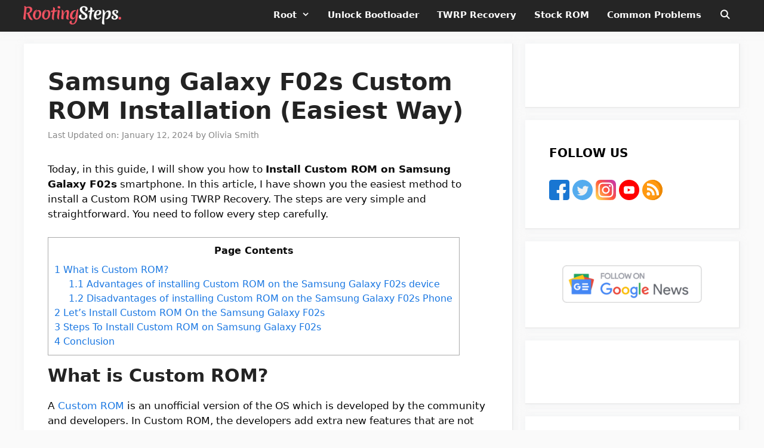

--- FILE ---
content_type: text/html; charset=UTF-8
request_url: https://www.rootingsteps.com/samsung-galaxy-f02s-custom-rom/
body_size: 21524
content:
<!DOCTYPE html><html lang="en-US"><head><meta charset="UTF-8"/>
<script>var __ezHttpConsent={setByCat:function(src,tagType,attributes,category,force,customSetScriptFn=null){var setScript=function(){if(force||window.ezTcfConsent[category]){if(typeof customSetScriptFn==='function'){customSetScriptFn();}else{var scriptElement=document.createElement(tagType);scriptElement.src=src;attributes.forEach(function(attr){for(var key in attr){if(attr.hasOwnProperty(key)){scriptElement.setAttribute(key,attr[key]);}}});var firstScript=document.getElementsByTagName(tagType)[0];firstScript.parentNode.insertBefore(scriptElement,firstScript);}}};if(force||(window.ezTcfConsent&&window.ezTcfConsent.loaded)){setScript();}else if(typeof getEzConsentData==="function"){getEzConsentData().then(function(ezTcfConsent){if(ezTcfConsent&&ezTcfConsent.loaded){setScript();}else{console.error("cannot get ez consent data");force=true;setScript();}});}else{force=true;setScript();console.error("getEzConsentData is not a function");}},};</script>
<script>var ezTcfConsent=window.ezTcfConsent?window.ezTcfConsent:{loaded:false,store_info:false,develop_and_improve_services:false,measure_ad_performance:false,measure_content_performance:false,select_basic_ads:false,create_ad_profile:false,select_personalized_ads:false,create_content_profile:false,select_personalized_content:false,understand_audiences:false,use_limited_data_to_select_content:false,};function getEzConsentData(){return new Promise(function(resolve){document.addEventListener("ezConsentEvent",function(event){var ezTcfConsent=event.detail.ezTcfConsent;resolve(ezTcfConsent);});});}</script>
<script>if(typeof _setEzCookies!=='function'){function _setEzCookies(ezConsentData){var cookies=window.ezCookieQueue;for(var i=0;i<cookies.length;i++){var cookie=cookies[i];if(ezConsentData&&ezConsentData.loaded&&ezConsentData[cookie.tcfCategory]){document.cookie=cookie.name+"="+cookie.value;}}}}
window.ezCookieQueue=window.ezCookieQueue||[];if(typeof addEzCookies!=='function'){function addEzCookies(arr){window.ezCookieQueue=[...window.ezCookieQueue,...arr];}}
addEzCookies([{name:"ezoab_149417",value:"mod1; Path=/; Domain=rootingsteps.com; Max-Age=7200",tcfCategory:"store_info",isEzoic:"true",},{name:"ezosuibasgeneris-1",value:"7dc2dc30-a642-4eb4-7c8a-439cbecc2194; Path=/; Domain=rootingsteps.com; Expires=Wed, 20 Jan 2027 19:06:09 UTC; Secure; SameSite=None",tcfCategory:"understand_audiences",isEzoic:"true",}]);if(window.ezTcfConsent&&window.ezTcfConsent.loaded){_setEzCookies(window.ezTcfConsent);}else if(typeof getEzConsentData==="function"){getEzConsentData().then(function(ezTcfConsent){if(ezTcfConsent&&ezTcfConsent.loaded){_setEzCookies(window.ezTcfConsent);}else{console.error("cannot get ez consent data");_setEzCookies(window.ezTcfConsent);}});}else{console.error("getEzConsentData is not a function");_setEzCookies(window.ezTcfConsent);}</script><script type="text/javascript" data-ezscrex='false' data-cfasync='false'>window._ezaq = Object.assign({"edge_cache_status":13,"edge_response_time":140,"url":"https://www.rootingsteps.com/samsung-galaxy-f02s-custom-rom/"}, typeof window._ezaq !== "undefined" ? window._ezaq : {});</script><script type="text/javascript" data-ezscrex='false' data-cfasync='false'>window._ezaq = Object.assign({"ab_test_id":"mod1"}, typeof window._ezaq !== "undefined" ? window._ezaq : {});window.__ez=window.__ez||{};window.__ez.tf={};</script><script type="text/javascript" data-ezscrex='false' data-cfasync='false'>window.ezDisableAds = true;</script>
<script data-ezscrex='false' data-cfasync='false' data-pagespeed-no-defer>var __ez=__ez||{};__ez.stms=Date.now();__ez.evt={};__ez.script={};__ez.ck=__ez.ck||{};__ez.template={};__ez.template.isOrig=true;__ez.queue=__ez.queue||function(){var e=0,i=0,t=[],n=!1,o=[],r=[],s=!0,a=function(e,i,n,o,r,s,a){var l=arguments.length>7&&void 0!==arguments[7]?arguments[7]:window,d=this;this.name=e,this.funcName=i,this.parameters=null===n?null:w(n)?n:[n],this.isBlock=o,this.blockedBy=r,this.deleteWhenComplete=s,this.isError=!1,this.isComplete=!1,this.isInitialized=!1,this.proceedIfError=a,this.fWindow=l,this.isTimeDelay=!1,this.process=function(){f("... func = "+e),d.isInitialized=!0,d.isComplete=!0,f("... func.apply: "+e);var i=d.funcName.split("."),n=null,o=this.fWindow||window;i.length>3||(n=3===i.length?o[i[0]][i[1]][i[2]]:2===i.length?o[i[0]][i[1]]:o[d.funcName]),null!=n&&n.apply(null,this.parameters),!0===d.deleteWhenComplete&&delete t[e],!0===d.isBlock&&(f("----- F'D: "+d.name),m())}},l=function(e,i,t,n,o,r,s){var a=arguments.length>7&&void 0!==arguments[7]?arguments[7]:window,l=this;this.name=e,this.path=i,this.async=o,this.defer=r,this.isBlock=t,this.blockedBy=n,this.isInitialized=!1,this.isError=!1,this.isComplete=!1,this.proceedIfError=s,this.fWindow=a,this.isTimeDelay=!1,this.isPath=function(e){return"/"===e[0]&&"/"!==e[1]},this.getSrc=function(e){return void 0!==window.__ezScriptHost&&this.isPath(e)&&"banger.js"!==this.name?window.__ezScriptHost+e:e},this.process=function(){l.isInitialized=!0,f("... file = "+e);var i=this.fWindow?this.fWindow.document:document,t=i.createElement("script");t.src=this.getSrc(this.path),!0===o?t.async=!0:!0===r&&(t.defer=!0),t.onerror=function(){var e={url:window.location.href,name:l.name,path:l.path,user_agent:window.navigator.userAgent};"undefined"!=typeof _ezaq&&(e.pageview_id=_ezaq.page_view_id);var i=encodeURIComponent(JSON.stringify(e)),t=new XMLHttpRequest;t.open("GET","//g.ezoic.net/ezqlog?d="+i,!0),t.send(),f("----- ERR'D: "+l.name),l.isError=!0,!0===l.isBlock&&m()},t.onreadystatechange=t.onload=function(){var e=t.readyState;f("----- F'D: "+l.name),e&&!/loaded|complete/.test(e)||(l.isComplete=!0,!0===l.isBlock&&m())},i.getElementsByTagName("head")[0].appendChild(t)}},d=function(e,i){this.name=e,this.path="",this.async=!1,this.defer=!1,this.isBlock=!1,this.blockedBy=[],this.isInitialized=!0,this.isError=!1,this.isComplete=i,this.proceedIfError=!1,this.isTimeDelay=!1,this.process=function(){}};function c(e,i,n,s,a,d,c,u,f){var m=new l(e,i,n,s,a,d,c,f);!0===u?o[e]=m:r[e]=m,t[e]=m,h(m)}function h(e){!0!==u(e)&&0!=s&&e.process()}function u(e){if(!0===e.isTimeDelay&&!1===n)return f(e.name+" blocked = TIME DELAY!"),!0;if(w(e.blockedBy))for(var i=0;i<e.blockedBy.length;i++){var o=e.blockedBy[i];if(!1===t.hasOwnProperty(o))return f(e.name+" blocked = "+o),!0;if(!0===e.proceedIfError&&!0===t[o].isError)return!1;if(!1===t[o].isComplete)return f(e.name+" blocked = "+o),!0}return!1}function f(e){var i=window.location.href,t=new RegExp("[?&]ezq=([^&#]*)","i").exec(i);"1"===(t?t[1]:null)&&console.debug(e)}function m(){++e>200||(f("let's go"),p(o),p(r))}function p(e){for(var i in e)if(!1!==e.hasOwnProperty(i)){var t=e[i];!0===t.isComplete||u(t)||!0===t.isInitialized||!0===t.isError?!0===t.isError?f(t.name+": error"):!0===t.isComplete?f(t.name+": complete already"):!0===t.isInitialized&&f(t.name+": initialized already"):t.process()}}function w(e){return"[object Array]"==Object.prototype.toString.call(e)}return window.addEventListener("load",(function(){setTimeout((function(){n=!0,f("TDELAY -----"),m()}),5e3)}),!1),{addFile:c,addFileOnce:function(e,i,n,o,r,s,a,l,d){t[e]||c(e,i,n,o,r,s,a,l,d)},addDelayFile:function(e,i){var n=new l(e,i,!1,[],!1,!1,!0);n.isTimeDelay=!0,f(e+" ...  FILE! TDELAY"),r[e]=n,t[e]=n,h(n)},addFunc:function(e,n,s,l,d,c,u,f,m,p){!0===c&&(e=e+"_"+i++);var w=new a(e,n,s,l,d,u,f,p);!0===m?o[e]=w:r[e]=w,t[e]=w,h(w)},addDelayFunc:function(e,i,n){var o=new a(e,i,n,!1,[],!0,!0);o.isTimeDelay=!0,f(e+" ...  FUNCTION! TDELAY"),r[e]=o,t[e]=o,h(o)},items:t,processAll:m,setallowLoad:function(e){s=e},markLoaded:function(e){if(e&&0!==e.length){if(e in t){var i=t[e];!0===i.isComplete?f(i.name+" "+e+": error loaded duplicate"):(i.isComplete=!0,i.isInitialized=!0)}else t[e]=new d(e,!0);f("markLoaded dummyfile: "+t[e].name)}},logWhatsBlocked:function(){for(var e in t)!1!==t.hasOwnProperty(e)&&u(t[e])}}}();__ez.evt.add=function(e,t,n){e.addEventListener?e.addEventListener(t,n,!1):e.attachEvent?e.attachEvent("on"+t,n):e["on"+t]=n()},__ez.evt.remove=function(e,t,n){e.removeEventListener?e.removeEventListener(t,n,!1):e.detachEvent?e.detachEvent("on"+t,n):delete e["on"+t]};__ez.script.add=function(e){var t=document.createElement("script");t.src=e,t.async=!0,t.type="text/javascript",document.getElementsByTagName("head")[0].appendChild(t)};__ez.dot=__ez.dot||{};__ez.queue.addFileOnce('/detroitchicago/boise.js', '/detroitchicago/boise.js?gcb=195-2&cb=5', true, [], true, false, true, false);__ez.queue.addFileOnce('/parsonsmaize/abilene.js', '/parsonsmaize/abilene.js?gcb=195-2&cb=e80eca0cdb', true, [], true, false, true, false);__ez.queue.addFileOnce('/parsonsmaize/mulvane.js', '/parsonsmaize/mulvane.js?gcb=195-2&cb=e75e48eec0', true, ['/parsonsmaize/abilene.js'], true, false, true, false);__ez.queue.addFileOnce('/detroitchicago/birmingham.js', '/detroitchicago/birmingham.js?gcb=195-2&cb=539c47377c', true, ['/parsonsmaize/abilene.js'], true, false, true, false);</script>
<script data-ezscrex="false" type="text/javascript" data-cfasync="false">window._ezaq = Object.assign({"ad_cache_level":0,"adpicker_placement_cnt":0,"ai_placeholder_cache_level":0,"ai_placeholder_placement_cnt":-1,"article_category":"Custom ROM","author":"Olivia Smith","domain":"rootingsteps.com","domain_id":149417,"ezcache_level":2,"ezcache_skip_code":0,"has_bad_image":0,"has_bad_words":0,"is_sitespeed":0,"lt_cache_level":0,"publish_date":"2023-10-09","response_size":78383,"response_size_orig":72622,"response_time_orig":111,"template_id":5,"url":"https://www.rootingsteps.com/samsung-galaxy-f02s-custom-rom/","word_count":0,"worst_bad_word_level":0}, typeof window._ezaq !== "undefined" ? window._ezaq : {});__ez.queue.markLoaded('ezaqBaseReady');</script>
<script type='text/javascript' data-ezscrex='false' data-cfasync='false'>
window.ezAnalyticsStatic = true;

function analyticsAddScript(script) {
	var ezDynamic = document.createElement('script');
	ezDynamic.type = 'text/javascript';
	ezDynamic.innerHTML = script;
	document.head.appendChild(ezDynamic);
}
function getCookiesWithPrefix() {
    var allCookies = document.cookie.split(';');
    var cookiesWithPrefix = {};

    for (var i = 0; i < allCookies.length; i++) {
        var cookie = allCookies[i].trim();

        for (var j = 0; j < arguments.length; j++) {
            var prefix = arguments[j];
            if (cookie.indexOf(prefix) === 0) {
                var cookieParts = cookie.split('=');
                var cookieName = cookieParts[0];
                var cookieValue = cookieParts.slice(1).join('=');
                cookiesWithPrefix[cookieName] = decodeURIComponent(cookieValue);
                break; // Once matched, no need to check other prefixes
            }
        }
    }

    return cookiesWithPrefix;
}
function productAnalytics() {
	var d = {"pr":[6],"omd5":"b772df023558f208027edbd511290eea","nar":"risk score"};
	d.u = _ezaq.url;
	d.p = _ezaq.page_view_id;
	d.v = _ezaq.visit_uuid;
	d.ab = _ezaq.ab_test_id;
	d.e = JSON.stringify(_ezaq);
	d.ref = document.referrer;
	d.c = getCookiesWithPrefix('active_template', 'ez', 'lp_');
	if(typeof ez_utmParams !== 'undefined') {
		d.utm = ez_utmParams;
	}

	var dataText = JSON.stringify(d);
	var xhr = new XMLHttpRequest();
	xhr.open('POST','/ezais/analytics?cb=1', true);
	xhr.onload = function () {
		if (xhr.status!=200) {
            return;
		}

        if(document.readyState !== 'loading') {
            analyticsAddScript(xhr.response);
            return;
        }

        var eventFunc = function() {
            if(document.readyState === 'loading') {
                return;
            }
            document.removeEventListener('readystatechange', eventFunc, false);
            analyticsAddScript(xhr.response);
        };

        document.addEventListener('readystatechange', eventFunc, false);
	};
	xhr.setRequestHeader('Content-Type','text/plain');
	xhr.send(dataText);
}
__ez.queue.addFunc("productAnalytics", "productAnalytics", null, true, ['ezaqBaseReady'], false, false, false, true);
</script><base href="https://www.rootingsteps.com/samsung-galaxy-f02s-custom-rom/"/>
	
	<meta name="robots" content="index, follow, max-image-preview:large, max-snippet:-1, max-video-preview:-1"/>
<meta name="viewport" content="width=device-width, initial-scale=1"/>
	<!-- This site is optimized with the Yoast SEO plugin v26.6 - https://yoast.com/wordpress/plugins/seo/ -->
	<title>Samsung Galaxy F02s Custom ROM Installation (Easiest Way)</title>
	<meta name="description" content="Today, in this guide, I will show you how to Install Custom ROM on Samsung Galaxy F02s smartphone. In this article, I have shown you the easiest method to"/>
	<link rel="canonical" href="https://www.rootingsteps.com/samsung-galaxy-f02s-custom-rom/"/>
	<meta property="og:locale" content="en_US"/>
	<meta property="og:type" content="article"/>
	<meta property="og:title" content="Samsung Galaxy F02s Custom ROM Installation (Easiest Way)"/>
	<meta property="og:description" content="Today, in this guide, I will show you how to Install Custom ROM on Samsung Galaxy F02s smartphone. In this article, I have shown you the easiest method to"/>
	<meta property="og:url" content="https://www.rootingsteps.com/samsung-galaxy-f02s-custom-rom/"/>
	<meta property="og:site_name" content="RootingSteps"/>
	<meta property="article:published_time" content="2023-10-09T18:51:40+00:00"/>
	<meta property="article:modified_time" content="2024-01-12T12:38:50+00:00"/>
	<meta property="og:image" content="https://www.rootingsteps.com/wp-content/uploads/2023/06/Install-Custom-ROM-Samsung.png"/>
	<meta name="author" content="Olivia Smith"/>
	<meta name="twitter:card" content="summary_large_image"/>
	<script type="application/ld+json" class="yoast-schema-graph">{"@context":"https://schema.org","@graph":[{"@type":"Article","@id":"https://www.rootingsteps.com/samsung-galaxy-f02s-custom-rom/#article","isPartOf":{"@id":"https://www.rootingsteps.com/samsung-galaxy-f02s-custom-rom/"},"author":{"name":"Olivia Smith","@id":"https://www.rootingsteps.com/#/schema/person/0d0fb2c9e34a820c4007282dd9f76cba"},"headline":"Samsung Galaxy F02s Custom ROM Installation (Easiest Way)","datePublished":"2023-10-09T18:51:40+00:00","dateModified":"2024-01-12T12:38:50+00:00","mainEntityOfPage":{"@id":"https://www.rootingsteps.com/samsung-galaxy-f02s-custom-rom/"},"wordCount":834,"commentCount":0,"publisher":{"@id":"https://www.rootingsteps.com/#/schema/person/0d0fb2c9e34a820c4007282dd9f76cba"},"image":{"@id":"https://www.rootingsteps.com/samsung-galaxy-f02s-custom-rom/#primaryimage"},"thumbnailUrl":"https://www.rootingsteps.com/wp-content/uploads/2023/10/1696877500_Install-Custom-ROM-Samsung.png","keywords":["Samsung"],"articleSection":["Custom ROM"],"inLanguage":"en-US","potentialAction":[{"@type":"CommentAction","name":"Comment","target":["https://www.rootingsteps.com/samsung-galaxy-f02s-custom-rom/#respond"]}]},{"@type":"WebPage","@id":"https://www.rootingsteps.com/samsung-galaxy-f02s-custom-rom/","url":"https://www.rootingsteps.com/samsung-galaxy-f02s-custom-rom/","name":"Samsung Galaxy F02s Custom ROM Installation (Easiest Way)","isPartOf":{"@id":"https://www.rootingsteps.com/#website"},"primaryImageOfPage":{"@id":"https://www.rootingsteps.com/samsung-galaxy-f02s-custom-rom/#primaryimage"},"image":{"@id":"https://www.rootingsteps.com/samsung-galaxy-f02s-custom-rom/#primaryimage"},"thumbnailUrl":"https://www.rootingsteps.com/wp-content/uploads/2023/10/1696877500_Install-Custom-ROM-Samsung.png","datePublished":"2023-10-09T18:51:40+00:00","dateModified":"2024-01-12T12:38:50+00:00","description":"Today, in this guide, I will show you how to Install Custom ROM on Samsung Galaxy F02s smartphone. In this article, I have shown you the easiest method to","breadcrumb":{"@id":"https://www.rootingsteps.com/samsung-galaxy-f02s-custom-rom/#breadcrumb"},"inLanguage":"en-US","potentialAction":[{"@type":"ReadAction","target":["https://www.rootingsteps.com/samsung-galaxy-f02s-custom-rom/"]}]},{"@type":"ImageObject","inLanguage":"en-US","@id":"https://www.rootingsteps.com/samsung-galaxy-f02s-custom-rom/#primaryimage","url":"https://www.rootingsteps.com/wp-content/uploads/2023/10/1696877500_Install-Custom-ROM-Samsung.png","contentUrl":"https://www.rootingsteps.com/wp-content/uploads/2023/10/1696877500_Install-Custom-ROM-Samsung.png","width":1280,"height":720},{"@type":"BreadcrumbList","@id":"https://www.rootingsteps.com/samsung-galaxy-f02s-custom-rom/#breadcrumb","itemListElement":[{"@type":"ListItem","position":1,"name":"Home","item":"https://www.rootingsteps.com/"},{"@type":"ListItem","position":2,"name":"Custom ROM","item":"https://www.rootingsteps.com/custom-rom/"},{"@type":"ListItem","position":3,"name":"Samsung Galaxy F02s Custom ROM Installation (Easiest Way)"}]},{"@type":"WebSite","@id":"https://www.rootingsteps.com/#website","url":"https://www.rootingsteps.com/","name":"RootingSteps","description":"Android Rooting Guides","publisher":{"@id":"https://www.rootingsteps.com/#/schema/person/0d0fb2c9e34a820c4007282dd9f76cba"},"potentialAction":[{"@type":"SearchAction","target":{"@type":"EntryPoint","urlTemplate":"https://www.rootingsteps.com/?s={search_term_string}"},"query-input":{"@type":"PropertyValueSpecification","valueRequired":true,"valueName":"search_term_string"}}],"inLanguage":"en-US"},{"@type":["Person","Organization"],"@id":"https://www.rootingsteps.com/#/schema/person/0d0fb2c9e34a820c4007282dd9f76cba","name":"Olivia Smith","image":{"@type":"ImageObject","inLanguage":"en-US","@id":"https://www.rootingsteps.com/#/schema/person/image/","url":"https://www.rootingsteps.com/wp-content/uploads/2022/07/RootingSteps-Logo.png","contentUrl":"https://www.rootingsteps.com/wp-content/uploads/2022/07/RootingSteps-Logo.png","width":1709,"height":323,"caption":"Olivia Smith"},"logo":{"@id":"https://www.rootingsteps.com/#/schema/person/image/"},"description":"I have good experience with Android Development. Iam a full stack android developer by profession.","sameAs":["https://www.rootingsteps.com"]}]}</script>
	<!-- / Yoast SEO plugin. -->


<link rel="alternate" title="oEmbed (JSON)" type="application/json+oembed" href="https://www.rootingsteps.com/wp-json/oembed/1.0/embed?url=https%3A%2F%2Fwww.rootingsteps.com%2Fsamsung-galaxy-f02s-custom-rom%2F"/>
<link rel="alternate" title="oEmbed (XML)" type="text/xml+oembed" href="https://www.rootingsteps.com/wp-json/oembed/1.0/embed?url=https%3A%2F%2Fwww.rootingsteps.com%2Fsamsung-galaxy-f02s-custom-rom%2F&amp;format=xml"/>
<style id="wp-img-auto-sizes-contain-inline-css" type="text/css">
img:is([sizes=auto i],[sizes^="auto," i]){contain-intrinsic-size:3000px 1500px}
/*# sourceURL=wp-img-auto-sizes-contain-inline-css */
</style>
<link rel="stylesheet" id="wp-block-library-css" href="//www.rootingsteps.com/wp-includes/css/dist/block-library/style.min.css?ver=6.9" type="text/css" media="all"/>
<style id="wp-block-image-inline-css" type="text/css">
.wp-block-image>a,.wp-block-image>figure>a{display:inline-block}.wp-block-image img{box-sizing:border-box;height:auto;max-width:100%;vertical-align:bottom}@media not (prefers-reduced-motion){.wp-block-image img.hide{visibility:hidden}.wp-block-image img.show{animation:show-content-image .4s}}.wp-block-image[style*=border-radius] img,.wp-block-image[style*=border-radius]>a{border-radius:inherit}.wp-block-image.has-custom-border img{box-sizing:border-box}.wp-block-image.aligncenter{text-align:center}.wp-block-image.alignfull>a,.wp-block-image.alignwide>a{width:100%}.wp-block-image.alignfull img,.wp-block-image.alignwide img{height:auto;width:100%}.wp-block-image .aligncenter,.wp-block-image .alignleft,.wp-block-image .alignright,.wp-block-image.aligncenter,.wp-block-image.alignleft,.wp-block-image.alignright{display:table}.wp-block-image .aligncenter>figcaption,.wp-block-image .alignleft>figcaption,.wp-block-image .alignright>figcaption,.wp-block-image.aligncenter>figcaption,.wp-block-image.alignleft>figcaption,.wp-block-image.alignright>figcaption{caption-side:bottom;display:table-caption}.wp-block-image .alignleft{float:left;margin:.5em 1em .5em 0}.wp-block-image .alignright{float:right;margin:.5em 0 .5em 1em}.wp-block-image .aligncenter{margin-left:auto;margin-right:auto}.wp-block-image :where(figcaption){margin-bottom:1em;margin-top:.5em}.wp-block-image.is-style-circle-mask img{border-radius:9999px}@supports ((-webkit-mask-image:none) or (mask-image:none)) or (-webkit-mask-image:none){.wp-block-image.is-style-circle-mask img{border-radius:0;-webkit-mask-image:url('data:image/svg+xml;utf8,<svg viewBox="0 0 100 100" xmlns="http://www.w3.org/2000/svg"><circle cx="50" cy="50" r="50"/></svg>');mask-image:url('data:image/svg+xml;utf8,<svg viewBox="0 0 100 100" xmlns="http://www.w3.org/2000/svg"><circle cx="50" cy="50" r="50"/></svg>');mask-mode:alpha;-webkit-mask-position:center;mask-position:center;-webkit-mask-repeat:no-repeat;mask-repeat:no-repeat;-webkit-mask-size:contain;mask-size:contain}}:root :where(.wp-block-image.is-style-rounded img,.wp-block-image .is-style-rounded img){border-radius:9999px}.wp-block-image figure{margin:0}.wp-lightbox-container{display:flex;flex-direction:column;position:relative}.wp-lightbox-container img{cursor:zoom-in}.wp-lightbox-container img:hover+button{opacity:1}.wp-lightbox-container button{align-items:center;backdrop-filter:blur(16px) saturate(180%);background-color:#5a5a5a40;border:none;border-radius:4px;cursor:zoom-in;display:flex;height:20px;justify-content:center;opacity:0;padding:0;position:absolute;right:16px;text-align:center;top:16px;width:20px;z-index:100}@media not (prefers-reduced-motion){.wp-lightbox-container button{transition:opacity .2s ease}}.wp-lightbox-container button:focus-visible{outline:3px auto #5a5a5a40;outline:3px auto -webkit-focus-ring-color;outline-offset:3px}.wp-lightbox-container button:hover{cursor:pointer;opacity:1}.wp-lightbox-container button:focus{opacity:1}.wp-lightbox-container button:focus,.wp-lightbox-container button:hover,.wp-lightbox-container button:not(:hover):not(:active):not(.has-background){background-color:#5a5a5a40;border:none}.wp-lightbox-overlay{box-sizing:border-box;cursor:zoom-out;height:100vh;left:0;overflow:hidden;position:fixed;top:0;visibility:hidden;width:100%;z-index:100000}.wp-lightbox-overlay .close-button{align-items:center;cursor:pointer;display:flex;justify-content:center;min-height:40px;min-width:40px;padding:0;position:absolute;right:calc(env(safe-area-inset-right) + 16px);top:calc(env(safe-area-inset-top) + 16px);z-index:5000000}.wp-lightbox-overlay .close-button:focus,.wp-lightbox-overlay .close-button:hover,.wp-lightbox-overlay .close-button:not(:hover):not(:active):not(.has-background){background:none;border:none}.wp-lightbox-overlay .lightbox-image-container{height:var(--wp--lightbox-container-height);left:50%;overflow:hidden;position:absolute;top:50%;transform:translate(-50%,-50%);transform-origin:top left;width:var(--wp--lightbox-container-width);z-index:9999999999}.wp-lightbox-overlay .wp-block-image{align-items:center;box-sizing:border-box;display:flex;height:100%;justify-content:center;margin:0;position:relative;transform-origin:0 0;width:100%;z-index:3000000}.wp-lightbox-overlay .wp-block-image img{height:var(--wp--lightbox-image-height);min-height:var(--wp--lightbox-image-height);min-width:var(--wp--lightbox-image-width);width:var(--wp--lightbox-image-width)}.wp-lightbox-overlay .wp-block-image figcaption{display:none}.wp-lightbox-overlay button{background:none;border:none}.wp-lightbox-overlay .scrim{background-color:#fff;height:100%;opacity:.9;position:absolute;width:100%;z-index:2000000}.wp-lightbox-overlay.active{visibility:visible}@media not (prefers-reduced-motion){.wp-lightbox-overlay.active{animation:turn-on-visibility .25s both}.wp-lightbox-overlay.active img{animation:turn-on-visibility .35s both}.wp-lightbox-overlay.show-closing-animation:not(.active){animation:turn-off-visibility .35s both}.wp-lightbox-overlay.show-closing-animation:not(.active) img{animation:turn-off-visibility .25s both}.wp-lightbox-overlay.zoom.active{animation:none;opacity:1;visibility:visible}.wp-lightbox-overlay.zoom.active .lightbox-image-container{animation:lightbox-zoom-in .4s}.wp-lightbox-overlay.zoom.active .lightbox-image-container img{animation:none}.wp-lightbox-overlay.zoom.active .scrim{animation:turn-on-visibility .4s forwards}.wp-lightbox-overlay.zoom.show-closing-animation:not(.active){animation:none}.wp-lightbox-overlay.zoom.show-closing-animation:not(.active) .lightbox-image-container{animation:lightbox-zoom-out .4s}.wp-lightbox-overlay.zoom.show-closing-animation:not(.active) .lightbox-image-container img{animation:none}.wp-lightbox-overlay.zoom.show-closing-animation:not(.active) .scrim{animation:turn-off-visibility .4s forwards}}@keyframes show-content-image{0%{visibility:hidden}99%{visibility:hidden}to{visibility:visible}}@keyframes turn-on-visibility{0%{opacity:0}to{opacity:1}}@keyframes turn-off-visibility{0%{opacity:1;visibility:visible}99%{opacity:0;visibility:visible}to{opacity:0;visibility:hidden}}@keyframes lightbox-zoom-in{0%{transform:translate(calc((-100vw + var(--wp--lightbox-scrollbar-width))/2 + var(--wp--lightbox-initial-left-position)),calc(-50vh + var(--wp--lightbox-initial-top-position))) scale(var(--wp--lightbox-scale))}to{transform:translate(-50%,-50%) scale(1)}}@keyframes lightbox-zoom-out{0%{transform:translate(-50%,-50%) scale(1);visibility:visible}99%{visibility:visible}to{transform:translate(calc((-100vw + var(--wp--lightbox-scrollbar-width))/2 + var(--wp--lightbox-initial-left-position)),calc(-50vh + var(--wp--lightbox-initial-top-position))) scale(var(--wp--lightbox-scale));visibility:hidden}}
/*# sourceURL=https://www.rootingsteps.com/wp-includes/blocks/image/style.min.css */
</style>
<style id="global-styles-inline-css" type="text/css">
:root{--wp--preset--aspect-ratio--square: 1;--wp--preset--aspect-ratio--4-3: 4/3;--wp--preset--aspect-ratio--3-4: 3/4;--wp--preset--aspect-ratio--3-2: 3/2;--wp--preset--aspect-ratio--2-3: 2/3;--wp--preset--aspect-ratio--16-9: 16/9;--wp--preset--aspect-ratio--9-16: 9/16;--wp--preset--color--black: #000000;--wp--preset--color--cyan-bluish-gray: #abb8c3;--wp--preset--color--white: #ffffff;--wp--preset--color--pale-pink: #f78da7;--wp--preset--color--vivid-red: #cf2e2e;--wp--preset--color--luminous-vivid-orange: #ff6900;--wp--preset--color--luminous-vivid-amber: #fcb900;--wp--preset--color--light-green-cyan: #7bdcb5;--wp--preset--color--vivid-green-cyan: #00d084;--wp--preset--color--pale-cyan-blue: #8ed1fc;--wp--preset--color--vivid-cyan-blue: #0693e3;--wp--preset--color--vivid-purple: #9b51e0;--wp--preset--color--contrast: var(--contrast);--wp--preset--color--contrast-2: var(--contrast-2);--wp--preset--color--contrast-3: var(--contrast-3);--wp--preset--color--base: var(--base);--wp--preset--color--base-2: var(--base-2);--wp--preset--color--base-3: var(--base-3);--wp--preset--color--accent: var(--accent);--wp--preset--gradient--vivid-cyan-blue-to-vivid-purple: linear-gradient(135deg,rgb(6,147,227) 0%,rgb(155,81,224) 100%);--wp--preset--gradient--light-green-cyan-to-vivid-green-cyan: linear-gradient(135deg,rgb(122,220,180) 0%,rgb(0,208,130) 100%);--wp--preset--gradient--luminous-vivid-amber-to-luminous-vivid-orange: linear-gradient(135deg,rgb(252,185,0) 0%,rgb(255,105,0) 100%);--wp--preset--gradient--luminous-vivid-orange-to-vivid-red: linear-gradient(135deg,rgb(255,105,0) 0%,rgb(207,46,46) 100%);--wp--preset--gradient--very-light-gray-to-cyan-bluish-gray: linear-gradient(135deg,rgb(238,238,238) 0%,rgb(169,184,195) 100%);--wp--preset--gradient--cool-to-warm-spectrum: linear-gradient(135deg,rgb(74,234,220) 0%,rgb(151,120,209) 20%,rgb(207,42,186) 40%,rgb(238,44,130) 60%,rgb(251,105,98) 80%,rgb(254,248,76) 100%);--wp--preset--gradient--blush-light-purple: linear-gradient(135deg,rgb(255,206,236) 0%,rgb(152,150,240) 100%);--wp--preset--gradient--blush-bordeaux: linear-gradient(135deg,rgb(254,205,165) 0%,rgb(254,45,45) 50%,rgb(107,0,62) 100%);--wp--preset--gradient--luminous-dusk: linear-gradient(135deg,rgb(255,203,112) 0%,rgb(199,81,192) 50%,rgb(65,88,208) 100%);--wp--preset--gradient--pale-ocean: linear-gradient(135deg,rgb(255,245,203) 0%,rgb(182,227,212) 50%,rgb(51,167,181) 100%);--wp--preset--gradient--electric-grass: linear-gradient(135deg,rgb(202,248,128) 0%,rgb(113,206,126) 100%);--wp--preset--gradient--midnight: linear-gradient(135deg,rgb(2,3,129) 0%,rgb(40,116,252) 100%);--wp--preset--font-size--small: 13px;--wp--preset--font-size--medium: 20px;--wp--preset--font-size--large: 36px;--wp--preset--font-size--x-large: 42px;--wp--preset--spacing--20: 0.44rem;--wp--preset--spacing--30: 0.67rem;--wp--preset--spacing--40: 1rem;--wp--preset--spacing--50: 1.5rem;--wp--preset--spacing--60: 2.25rem;--wp--preset--spacing--70: 3.38rem;--wp--preset--spacing--80: 5.06rem;--wp--preset--shadow--natural: 6px 6px 9px rgba(0, 0, 0, 0.2);--wp--preset--shadow--deep: 12px 12px 50px rgba(0, 0, 0, 0.4);--wp--preset--shadow--sharp: 6px 6px 0px rgba(0, 0, 0, 0.2);--wp--preset--shadow--outlined: 6px 6px 0px -3px rgb(255, 255, 255), 6px 6px rgb(0, 0, 0);--wp--preset--shadow--crisp: 6px 6px 0px rgb(0, 0, 0);}:where(.is-layout-flex){gap: 0.5em;}:where(.is-layout-grid){gap: 0.5em;}body .is-layout-flex{display: flex;}.is-layout-flex{flex-wrap: wrap;align-items: center;}.is-layout-flex > :is(*, div){margin: 0;}body .is-layout-grid{display: grid;}.is-layout-grid > :is(*, div){margin: 0;}:where(.wp-block-columns.is-layout-flex){gap: 2em;}:where(.wp-block-columns.is-layout-grid){gap: 2em;}:where(.wp-block-post-template.is-layout-flex){gap: 1.25em;}:where(.wp-block-post-template.is-layout-grid){gap: 1.25em;}.has-black-color{color: var(--wp--preset--color--black) !important;}.has-cyan-bluish-gray-color{color: var(--wp--preset--color--cyan-bluish-gray) !important;}.has-white-color{color: var(--wp--preset--color--white) !important;}.has-pale-pink-color{color: var(--wp--preset--color--pale-pink) !important;}.has-vivid-red-color{color: var(--wp--preset--color--vivid-red) !important;}.has-luminous-vivid-orange-color{color: var(--wp--preset--color--luminous-vivid-orange) !important;}.has-luminous-vivid-amber-color{color: var(--wp--preset--color--luminous-vivid-amber) !important;}.has-light-green-cyan-color{color: var(--wp--preset--color--light-green-cyan) !important;}.has-vivid-green-cyan-color{color: var(--wp--preset--color--vivid-green-cyan) !important;}.has-pale-cyan-blue-color{color: var(--wp--preset--color--pale-cyan-blue) !important;}.has-vivid-cyan-blue-color{color: var(--wp--preset--color--vivid-cyan-blue) !important;}.has-vivid-purple-color{color: var(--wp--preset--color--vivid-purple) !important;}.has-black-background-color{background-color: var(--wp--preset--color--black) !important;}.has-cyan-bluish-gray-background-color{background-color: var(--wp--preset--color--cyan-bluish-gray) !important;}.has-white-background-color{background-color: var(--wp--preset--color--white) !important;}.has-pale-pink-background-color{background-color: var(--wp--preset--color--pale-pink) !important;}.has-vivid-red-background-color{background-color: var(--wp--preset--color--vivid-red) !important;}.has-luminous-vivid-orange-background-color{background-color: var(--wp--preset--color--luminous-vivid-orange) !important;}.has-luminous-vivid-amber-background-color{background-color: var(--wp--preset--color--luminous-vivid-amber) !important;}.has-light-green-cyan-background-color{background-color: var(--wp--preset--color--light-green-cyan) !important;}.has-vivid-green-cyan-background-color{background-color: var(--wp--preset--color--vivid-green-cyan) !important;}.has-pale-cyan-blue-background-color{background-color: var(--wp--preset--color--pale-cyan-blue) !important;}.has-vivid-cyan-blue-background-color{background-color: var(--wp--preset--color--vivid-cyan-blue) !important;}.has-vivid-purple-background-color{background-color: var(--wp--preset--color--vivid-purple) !important;}.has-black-border-color{border-color: var(--wp--preset--color--black) !important;}.has-cyan-bluish-gray-border-color{border-color: var(--wp--preset--color--cyan-bluish-gray) !important;}.has-white-border-color{border-color: var(--wp--preset--color--white) !important;}.has-pale-pink-border-color{border-color: var(--wp--preset--color--pale-pink) !important;}.has-vivid-red-border-color{border-color: var(--wp--preset--color--vivid-red) !important;}.has-luminous-vivid-orange-border-color{border-color: var(--wp--preset--color--luminous-vivid-orange) !important;}.has-luminous-vivid-amber-border-color{border-color: var(--wp--preset--color--luminous-vivid-amber) !important;}.has-light-green-cyan-border-color{border-color: var(--wp--preset--color--light-green-cyan) !important;}.has-vivid-green-cyan-border-color{border-color: var(--wp--preset--color--vivid-green-cyan) !important;}.has-pale-cyan-blue-border-color{border-color: var(--wp--preset--color--pale-cyan-blue) !important;}.has-vivid-cyan-blue-border-color{border-color: var(--wp--preset--color--vivid-cyan-blue) !important;}.has-vivid-purple-border-color{border-color: var(--wp--preset--color--vivid-purple) !important;}.has-vivid-cyan-blue-to-vivid-purple-gradient-background{background: var(--wp--preset--gradient--vivid-cyan-blue-to-vivid-purple) !important;}.has-light-green-cyan-to-vivid-green-cyan-gradient-background{background: var(--wp--preset--gradient--light-green-cyan-to-vivid-green-cyan) !important;}.has-luminous-vivid-amber-to-luminous-vivid-orange-gradient-background{background: var(--wp--preset--gradient--luminous-vivid-amber-to-luminous-vivid-orange) !important;}.has-luminous-vivid-orange-to-vivid-red-gradient-background{background: var(--wp--preset--gradient--luminous-vivid-orange-to-vivid-red) !important;}.has-very-light-gray-to-cyan-bluish-gray-gradient-background{background: var(--wp--preset--gradient--very-light-gray-to-cyan-bluish-gray) !important;}.has-cool-to-warm-spectrum-gradient-background{background: var(--wp--preset--gradient--cool-to-warm-spectrum) !important;}.has-blush-light-purple-gradient-background{background: var(--wp--preset--gradient--blush-light-purple) !important;}.has-blush-bordeaux-gradient-background{background: var(--wp--preset--gradient--blush-bordeaux) !important;}.has-luminous-dusk-gradient-background{background: var(--wp--preset--gradient--luminous-dusk) !important;}.has-pale-ocean-gradient-background{background: var(--wp--preset--gradient--pale-ocean) !important;}.has-electric-grass-gradient-background{background: var(--wp--preset--gradient--electric-grass) !important;}.has-midnight-gradient-background{background: var(--wp--preset--gradient--midnight) !important;}.has-small-font-size{font-size: var(--wp--preset--font-size--small) !important;}.has-medium-font-size{font-size: var(--wp--preset--font-size--medium) !important;}.has-large-font-size{font-size: var(--wp--preset--font-size--large) !important;}.has-x-large-font-size{font-size: var(--wp--preset--font-size--x-large) !important;}
/*# sourceURL=global-styles-inline-css */
</style>

<style id="classic-theme-styles-inline-css" type="text/css">
/*! This file is auto-generated */
.wp-block-button__link{color:#fff;background-color:#32373c;border-radius:9999px;box-shadow:none;text-decoration:none;padding:calc(.667em + 2px) calc(1.333em + 2px);font-size:1.125em}.wp-block-file__button{background:#32373c;color:#fff;text-decoration:none}
/*# sourceURL=/wp-includes/css/classic-themes.min.css */
</style>
<link rel="stylesheet" id="dashicons-css" href="//www.rootingsteps.com/wp-includes/css/dashicons.min.css?ver=6.9" type="text/css" media="all"/>
<link rel="stylesheet" id="admin-bar-css" href="//www.rootingsteps.com/wp-includes/css/admin-bar.min.css?ver=6.9" type="text/css" media="all"/>
<style id="admin-bar-inline-css" type="text/css">

    /* Hide CanvasJS credits for P404 charts specifically */
    #p404RedirectChart .canvasjs-chart-credit {
        display: none !important;
    }
    
    #p404RedirectChart canvas {
        border-radius: 6px;
    }

    .p404-redirect-adminbar-weekly-title {
        font-weight: bold;
        font-size: 14px;
        color: #fff;
        margin-bottom: 6px;
    }

    #wpadminbar #wp-admin-bar-p404_free_top_button .ab-icon:before {
        content: "\f103";
        color: #dc3545;
        top: 3px;
    }
    
    #wp-admin-bar-p404_free_top_button .ab-item {
        min-width: 80px !important;
        padding: 0px !important;
    }
    
    /* Ensure proper positioning and z-index for P404 dropdown */
    .p404-redirect-adminbar-dropdown-wrap { 
        min-width: 0; 
        padding: 0;
        position: static !important;
    }
    
    #wpadminbar #wp-admin-bar-p404_free_top_button_dropdown {
        position: static !important;
    }
    
    #wpadminbar #wp-admin-bar-p404_free_top_button_dropdown .ab-item {
        padding: 0 !important;
        margin: 0 !important;
    }
    
    .p404-redirect-dropdown-container {
        min-width: 340px;
        padding: 18px 18px 12px 18px;
        background: #23282d !important;
        color: #fff;
        border-radius: 12px;
        box-shadow: 0 8px 32px rgba(0,0,0,0.25);
        margin-top: 10px;
        position: relative !important;
        z-index: 999999 !important;
        display: block !important;
        border: 1px solid #444;
    }
    
    /* Ensure P404 dropdown appears on hover */
    #wpadminbar #wp-admin-bar-p404_free_top_button .p404-redirect-dropdown-container { 
        display: none !important;
    }
    
    #wpadminbar #wp-admin-bar-p404_free_top_button:hover .p404-redirect-dropdown-container { 
        display: block !important;
    }
    
    #wpadminbar #wp-admin-bar-p404_free_top_button:hover #wp-admin-bar-p404_free_top_button_dropdown .p404-redirect-dropdown-container {
        display: block !important;
    }
    
    .p404-redirect-card {
        background: #2c3338;
        border-radius: 8px;
        padding: 18px 18px 12px 18px;
        box-shadow: 0 2px 8px rgba(0,0,0,0.07);
        display: flex;
        flex-direction: column;
        align-items: flex-start;
        border: 1px solid #444;
    }
    
    .p404-redirect-btn {
        display: inline-block;
        background: #dc3545;
        color: #fff !important;
        font-weight: bold;
        padding: 5px 22px;
        border-radius: 8px;
        text-decoration: none;
        font-size: 17px;
        transition: background 0.2s, box-shadow 0.2s;
        margin-top: 8px;
        box-shadow: 0 2px 8px rgba(220,53,69,0.15);
        text-align: center;
        line-height: 1.6;
    }
    
    .p404-redirect-btn:hover {
        background: #c82333;
        color: #fff !important;
        box-shadow: 0 4px 16px rgba(220,53,69,0.25);
    }
    
    /* Prevent conflicts with other admin bar dropdowns */
    #wpadminbar .ab-top-menu > li:hover > .ab-item,
    #wpadminbar .ab-top-menu > li.hover > .ab-item {
        z-index: auto;
    }
    
    #wpadminbar #wp-admin-bar-p404_free_top_button:hover > .ab-item {
        z-index: 999998 !important;
    }
    
/*# sourceURL=admin-bar-inline-css */
</style>
<link rel="stylesheet" id="toc-screen-css" href="//www.rootingsteps.com/wp-content/plugins/table-of-contents-plus/screen.min.css?ver=2411.1" type="text/css" media="all"/>
<link rel="stylesheet" id="wp-show-posts-css" href="//www.rootingsteps.com/wp-content/plugins/wp-show-posts/css/wp-show-posts-min.css?ver=1.1.6" type="text/css" media="all"/>
<link rel="stylesheet" id="chld_thm_cfg_child-css" href="//www.rootingsteps.com/wp-content/themes/generatepress-ezoic-leap/style.css?ver=6.9" type="text/css" media="all"/>
<link rel="stylesheet" id="generate-comments-css" href="//www.rootingsteps.com/wp-content/themes/generatepress/assets/css/components/comments.min.css?ver=3.6.1" type="text/css" media="all"/>
<link rel="stylesheet" id="generate-widget-areas-css" href="//www.rootingsteps.com/wp-content/themes/generatepress/assets/css/components/widget-areas.min.css?ver=3.6.1" type="text/css" media="all"/>
<link rel="stylesheet" id="generate-style-css" href="//www.rootingsteps.com/wp-content/themes/generatepress/assets/css/main.min.css?ver=3.6.1" type="text/css" media="all"/>
<style id="generate-style-inline-css" type="text/css">
body{background-color:#fafafa;color:#0a0a0a;}a{color:#1b78e2;}a:hover, a:focus, a:active{color:#3498db;}.wp-block-group__inner-container{max-width:1200px;margin-left:auto;margin-right:auto;}.generate-back-to-top{font-size:20px;border-radius:3px;position:fixed;bottom:30px;right:30px;line-height:40px;width:40px;text-align:center;z-index:10;transition:opacity 300ms ease-in-out;opacity:0.1;transform:translateY(1000px);}.generate-back-to-top__show{opacity:1;transform:translateY(0);}.navigation-search{position:absolute;left:-99999px;pointer-events:none;visibility:hidden;z-index:20;width:100%;top:0;transition:opacity 100ms ease-in-out;opacity:0;}.navigation-search.nav-search-active{left:0;right:0;pointer-events:auto;visibility:visible;opacity:1;}.navigation-search input[type="search"]{outline:0;border:0;vertical-align:bottom;line-height:1;opacity:0.9;width:100%;z-index:20;border-radius:0;-webkit-appearance:none;height:60px;}.navigation-search input::-ms-clear{display:none;width:0;height:0;}.navigation-search input::-ms-reveal{display:none;width:0;height:0;}.navigation-search input::-webkit-search-decoration, .navigation-search input::-webkit-search-cancel-button, .navigation-search input::-webkit-search-results-button, .navigation-search input::-webkit-search-results-decoration{display:none;}.gen-sidebar-nav .navigation-search{top:auto;bottom:0;}:root{--contrast:#222222;--contrast-2:#575760;--contrast-3:#b2b2be;--base:#f0f0f0;--base-2:#f7f8f9;--base-3:#ffffff;--accent:#1e73be;}:root .has-contrast-color{color:var(--contrast);}:root .has-contrast-background-color{background-color:var(--contrast);}:root .has-contrast-2-color{color:var(--contrast-2);}:root .has-contrast-2-background-color{background-color:var(--contrast-2);}:root .has-contrast-3-color{color:var(--contrast-3);}:root .has-contrast-3-background-color{background-color:var(--contrast-3);}:root .has-base-color{color:var(--base);}:root .has-base-background-color{background-color:var(--base);}:root .has-base-2-color{color:var(--base-2);}:root .has-base-2-background-color{background-color:var(--base-2);}:root .has-base-3-color{color:var(--base-3);}:root .has-base-3-background-color{background-color:var(--base-3);}:root .has-accent-color{color:var(--accent);}:root .has-accent-background-color{background-color:var(--accent);}body, button, input, select, textarea{font-family:-apple-system, system-ui, BlinkMacSystemFont, "Segoe UI", Helvetica, Arial, sans-serif, "Apple Color Emoji", "Segoe UI Emoji", "Segoe UI Symbol";}body{line-height:1.5;}.entry-content > [class*="wp-block-"]:not(:last-child):not(.wp-block-heading){margin-bottom:1.5em;}.main-navigation .main-nav ul ul li a{font-size:14px;}.widget-title{font-weight:600;}.sidebar .widget, .footer-widgets .widget{font-size:17px;}button:not(.menu-toggle),html input[type="button"],input[type="reset"],input[type="submit"],.button,.wp-block-button .wp-block-button__link{font-size:15px;}h1{font-weight:600;font-size:40px;}h2{font-weight:600;font-size:30px;}h3{font-family:-apple-system, system-ui, BlinkMacSystemFont, "Segoe UI", Helvetica, Arial, sans-serif, "Apple Color Emoji", "Segoe UI Emoji", "Segoe UI Symbol";font-weight:500;font-size:25px;}h4{font-size:inherit;}h5{font-size:inherit;}.site-info{font-size:16px;}@media (max-width:768px){.main-title{font-size:20px;}h1{font-size:30px;}h2{font-size:25px;}}.top-bar{background-color:#636363;color:#ffffff;}.top-bar a{color:#ffffff;}.top-bar a:hover{color:#303030;}.site-header{background-color:#ffffff;color:#3a3a3a;}.site-header a{color:#3a3a3a;}.main-title a,.main-title a:hover{color:#ffffff;}.site-description{color:#757575;}.main-navigation,.main-navigation ul ul{background-color:#252525;}.main-navigation .main-nav ul li a, .main-navigation .menu-toggle, .main-navigation .menu-bar-items{color:#ffffff;}.main-navigation .main-nav ul li:not([class*="current-menu-"]):hover > a, .main-navigation .main-nav ul li:not([class*="current-menu-"]):focus > a, .main-navigation .main-nav ul li.sfHover:not([class*="current-menu-"]) > a, .main-navigation .menu-bar-item:hover > a, .main-navigation .menu-bar-item.sfHover > a{color:#dee5ed;background-color:#252525;}button.menu-toggle:hover,button.menu-toggle:focus{color:#ffffff;}.main-navigation .main-nav ul li[class*="current-menu-"] > a{color:#ffffff;background-color:rgba(10,10,10,0.31);}.navigation-search input[type="search"],.navigation-search input[type="search"]:active, .navigation-search input[type="search"]:focus, .main-navigation .main-nav ul li.search-item.active > a, .main-navigation .menu-bar-items .search-item.active > a{color:#dee5ed;background-color:#252525;}.main-navigation ul ul{background-color:#3f3f3f;}.main-navigation .main-nav ul ul li a{color:#ffffff;}.main-navigation .main-nav ul ul li:not([class*="current-menu-"]):hover > a,.main-navigation .main-nav ul ul li:not([class*="current-menu-"]):focus > a, .main-navigation .main-nav ul ul li.sfHover:not([class*="current-menu-"]) > a{color:#ffffff;background-color:#4f4f4f;}.main-navigation .main-nav ul ul li[class*="current-menu-"] > a{color:#ffffff;background-color:#4f4f4f;}.separate-containers .inside-article, .separate-containers .comments-area, .separate-containers .page-header, .one-container .container, .separate-containers .paging-navigation, .inside-page-header{background-color:#ffffff;}.entry-title a{color:#2f4468;}.entry-title a:hover{color:#0a0000;}.entry-meta{color:#878787;}.entry-meta a{color:#727272;}.entry-meta a:hover{color:#0a0101;}h1{color:#232323;}h2{color:#232323;}h3{color:#019688;}.sidebar .widget{background-color:#ffffff;}.sidebar .widget .widget-title{color:#000000;}.footer-widgets{color:#ffffff;background-color:#2f4468;}.footer-widgets a{color:#ffffff;}.footer-widgets .widget-title{color:#ffffff;}.site-info{color:#2f4468;background-color:#ffffff;}.site-info a{color:#2f4468;}.site-info a:hover{color:#0a0a0a;}.footer-bar .widget_nav_menu .current-menu-item a{color:#0a0a0a;}input[type="text"],input[type="email"],input[type="url"],input[type="password"],input[type="search"],input[type="tel"],input[type="number"],textarea,select{color:#666666;background-color:#fafafa;border-color:#cccccc;}input[type="text"]:focus,input[type="email"]:focus,input[type="url"]:focus,input[type="password"]:focus,input[type="search"]:focus,input[type="tel"]:focus,input[type="number"]:focus,textarea:focus,select:focus{color:#666666;background-color:#ffffff;border-color:#bfbfbf;}button,html input[type="button"],input[type="reset"],input[type="submit"],a.button,a.wp-block-button__link:not(.has-background){color:#ffffff;background-color:#2f4468;}button:hover,html input[type="button"]:hover,input[type="reset"]:hover,input[type="submit"]:hover,a.button:hover,button:focus,html input[type="button"]:focus,input[type="reset"]:focus,input[type="submit"]:focus,a.button:focus,a.wp-block-button__link:not(.has-background):active,a.wp-block-button__link:not(.has-background):focus,a.wp-block-button__link:not(.has-background):hover{color:#ffffff;background-color:#22304d;}a.generate-back-to-top{background-color:rgba( 0,0,0,0.4 );color:#ffffff;}a.generate-back-to-top:hover,a.generate-back-to-top:focus{background-color:rgba( 0,0,0,0.6 );color:#ffffff;}:root{--gp-search-modal-bg-color:var(--base-3);--gp-search-modal-text-color:var(--contrast);--gp-search-modal-overlay-bg-color:rgba(0,0,0,0.2);}@media (max-width: 768px){.main-navigation .menu-bar-item:hover > a, .main-navigation .menu-bar-item.sfHover > a{background:none;color:#ffffff;}}.inside-top-bar{padding:10px;}.inside-top-bar.grid-container{max-width:1220px;}.inside-header{padding:40px;}.inside-header.grid-container{max-width:1280px;}.site-main .wp-block-group__inner-container{padding:40px;}.separate-containers .paging-navigation{padding-top:20px;padding-bottom:20px;}.entry-content .alignwide, body:not(.no-sidebar) .entry-content .alignfull{margin-left:-40px;width:calc(100% + 80px);max-width:calc(100% + 80px);}.main-navigation .main-nav ul li a,.menu-toggle,.main-navigation .menu-bar-item > a{padding-left:15px;padding-right:15px;line-height:51px;}.main-navigation .main-nav ul ul li a{padding:10px 15px 10px 15px;}.navigation-search input[type="search"]{height:51px;}.rtl .menu-item-has-children .dropdown-menu-toggle{padding-left:15px;}.menu-item-has-children .dropdown-menu-toggle{padding-right:15px;}.rtl .main-navigation .main-nav ul li.menu-item-has-children > a{padding-right:15px;}.footer-widgets-container.grid-container{max-width:1280px;}.inside-site-info{padding:20px;}.inside-site-info.grid-container{max-width:1240px;}@media (max-width:768px){.separate-containers .inside-article, .separate-containers .comments-area, .separate-containers .page-header, .separate-containers .paging-navigation, .one-container .site-content, .inside-page-header{padding:30px;}.site-main .wp-block-group__inner-container{padding:30px;}.inside-site-info{padding-right:10px;padding-left:10px;}.entry-content .alignwide, body:not(.no-sidebar) .entry-content .alignfull{margin-left:-30px;width:calc(100% + 60px);max-width:calc(100% + 60px);}.one-container .site-main .paging-navigation{margin-bottom:20px;}}.is-right-sidebar{width:30%;}.is-left-sidebar{width:30%;}.site-content .content-area{width:70%;}@media (max-width: 768px){.main-navigation .menu-toggle,.sidebar-nav-mobile:not(#sticky-placeholder){display:block;}.main-navigation ul,.gen-sidebar-nav,.main-navigation:not(.slideout-navigation):not(.toggled) .main-nav > ul,.has-inline-mobile-toggle #site-navigation .inside-navigation > *:not(.navigation-search):not(.main-nav){display:none;}.nav-align-right .inside-navigation,.nav-align-center .inside-navigation{justify-content:space-between;}}
.dynamic-author-image-rounded{border-radius:100%;}.dynamic-featured-image, .dynamic-author-image{vertical-align:middle;}.one-container.blog .dynamic-content-template:not(:last-child), .one-container.archive .dynamic-content-template:not(:last-child){padding-bottom:0px;}.dynamic-entry-excerpt > p:last-child{margin-bottom:0px;}
/*# sourceURL=generate-style-inline-css */
</style>
<link rel="stylesheet" id="generate-font-icons-css" href="//www.rootingsteps.com/wp-content/themes/generatepress/assets/css/components/font-icons.min.css?ver=3.6.1" type="text/css" media="all"/>
<link rel="stylesheet" id="generate-child-css" href="//www.rootingsteps.com/wp-content/themes/generatepress-ezoic-leap/style.css?ver=1705492140" type="text/css" media="all"/>
<style id="generateblocks-inline-css" type="text/css">
:root{--gb-container-width:1200px;}.gb-container .wp-block-image img{vertical-align:middle;}.gb-grid-wrapper .wp-block-image{margin-bottom:0;}.gb-highlight{background:none;}.gb-shape{line-height:0;}
/*# sourceURL=generateblocks-inline-css */
</style>
<link rel="stylesheet" id="generate-navigation-branding-css" href="//www.rootingsteps.com/wp-content/plugins/gp-premium/menu-plus/functions/css/navigation-branding-flex.min.css?ver=2.5.5" type="text/css" media="all"/>
<style id="generate-navigation-branding-inline-css" type="text/css">
.navigation-branding .main-title{font-size:25px;font-weight:bold;}.main-navigation.has-branding.grid-container .navigation-branding, .main-navigation.has-branding:not(.grid-container) .inside-navigation:not(.grid-container) .navigation-branding{margin-left:10px;}.navigation-branding img, .site-logo.mobile-header-logo img{height:51px;width:auto;}.navigation-branding .main-title{line-height:51px;}@media (max-width: 1210px){#site-navigation .navigation-branding, #sticky-navigation .navigation-branding{margin-left:10px;}}@media (max-width: 768px){.main-navigation.has-branding.nav-align-center .menu-bar-items, .main-navigation.has-sticky-branding.navigation-stick.nav-align-center .menu-bar-items{margin-left:auto;}.navigation-branding{margin-right:auto;margin-left:10px;}.navigation-branding .main-title, .mobile-header-navigation .site-logo{margin-left:10px;}.navigation-branding img, .site-logo.mobile-header-logo{height:52px;}.navigation-branding .main-title{line-height:52px;}}
/*# sourceURL=generate-navigation-branding-inline-css */
</style>
<script src="//www.rootingsteps.com/wp-includes/js/jquery/jquery.min.js?ver=3.7.1" id="jquery-core-js"></script>
<link rel="https://api.w.org/" href="https://www.rootingsteps.com/wp-json/"/><link rel="alternate" title="JSON" type="application/json" href="https://www.rootingsteps.com/wp-json/wp/v2/posts/11581"/><!-- Google tag (gtag.js) -->
<script async="" src="https://www.googletagmanager.com/gtag/js?id=G-Y0BY7MHF4H"></script>
<script>
  window.dataLayer = window.dataLayer || [];
  function gtag(){dataLayer.push(arguments);}
  gtag('js', new Date());

  gtag('config', 'G-Y0BY7MHF4H');
</script><link rel="icon" href="https://www.rootingsteps.com/wp-content/uploads/2019/06/rootmeguide-favicon.png" sizes="32x32"/>
<link rel="icon" href="https://www.rootingsteps.com/wp-content/uploads/2019/06/rootmeguide-favicon.png" sizes="192x192"/>
<link rel="apple-touch-icon" href="https://www.rootingsteps.com/wp-content/uploads/2019/06/rootmeguide-favicon.png"/>
<meta name="msapplication-TileImage" content="https://www.rootingsteps.com/wp-content/uploads/2019/06/rootmeguide-favicon.png"/>
		<style id="wp-custom-css">
			.main-navigation a, .main-navigation .menu-toggle, .main-navigation .menu-bar-items {
    font-weight: 600;
}
h1, h2, h3, h4, h5, h6 {
    font-weight: 600;
}
h2.wp-show-posts-entry-title a {
	font-size: 35px;
	color: #F25363;
	line-height: 1.2em;
}
h3.wp-show-posts-entry-title a {
	font-size: 22px;
	color: #F25363;
}
h4.wp-show-posts-entry-title a {
	font-size: 20px;
	color: #F25363;
}
.wp-show-posts:not(#wpsp-6463) .wp-show-posts-inner {
    background-color: #eeeeee77;
}

.wp-show-posts:not(#wpsp-6463) header.wp-show-posts-entry-header {
    padding-left: 20px;
    padding-right: 20px;
}

.wp-show-posts:not(#wpsp-6463) .wp-show-posts-entry-summary {
    padding-left: 13px;
    padding-right: 10px;
	 padding-bottom: 20px;
}
.wp-show-posts-entry-meta.wp-show-posts-entry-meta-below-title.post-meta-inline {
    margin-top: 6px;
}		</style>
		<script type='text/javascript'>
var ezoTemplate = 'orig_site';
var ezouid = '1';
var ezoFormfactor = '1';
</script><script data-ezscrex="false" type='text/javascript'>
var soc_app_id = '0';
var did = 149417;
var ezdomain = 'rootingsteps.com';
var ezoicSearchable = 1;
</script></head>

<body class="wp-singular post-template-default single single-post postid-11581 single-format-standard wp-custom-logo wp-embed-responsive wp-theme-generatepress wp-child-theme-generatepress-ezoic-leap post-image-above-header post-image-aligned-center sticky-menu-no-transition right-sidebar nav-below-header separate-containers nav-search-enabled header-aligned-left dropdown-hover" itemtype="https://schema.org/Blog" itemscope="">
	<!-- Ezoic - wp_top_of_page - top_of_page --><div id="ezoic-pub-ad-placeholder-136" data-inserter-version="-1"></div><!-- End Ezoic - wp_top_of_page - top_of_page --><a class="screen-reader-text skip-link" href="#content" title="Skip to content">Skip to content</a>		<nav class="has-branding main-navigation nav-align-right has-menu-bar-items sub-menu-right" id="site-navigation" aria-label="Primary" itemtype="https://schema.org/SiteNavigationElement" itemscope="">
			<div class="inside-navigation grid-container">
				<div class="navigation-branding"><div class="site-logo">
						<a href="https://www.rootingsteps.com/" title="RootingSteps" rel="home">
							<img class="header-image is-logo-image" alt="RootingSteps" src="https://www.rootingsteps.com/wp-content/uploads/2022/07/RootingSteps-Logo.png" title="RootingSteps" width="1709" height="323"/>
						</a>
					</div></div><form method="get" class="search-form navigation-search" action="https://www.rootingsteps.com/">
					<input type="search" class="search-field" value="" name="s" title="Search"/>
				</form>				<button class="menu-toggle" aria-controls="primary-menu" aria-expanded="false">
					<span class="screen-reader-text">Menu</span>				</button>
				<div id="primary-menu" class="main-nav"><ul id="menu-primary" class=" menu sf-menu"><li id="menu-item-159" class="menu-item menu-item-type-taxonomy menu-item-object-category menu-item-has-children menu-item-159"><a href="https://www.rootingsteps.com/root/">Root<span role="presentation" class="dropdown-menu-toggle"></span></a>
<ul class="sub-menu">
	<li id="menu-item-240" class="menu-item menu-item-type-taxonomy menu-item-object-category menu-item-240"><a href="https://www.rootingsteps.com/unroot/">UnRoot</a></li>
</ul>
</li>
<li id="menu-item-162" class="menu-item menu-item-type-taxonomy menu-item-object-category menu-item-162"><a href="https://www.rootingsteps.com/unlock-bootloader/">Unlock Bootloader</a></li>
<li id="menu-item-160" class="menu-item menu-item-type-taxonomy menu-item-object-category menu-item-160"><a href="https://www.rootingsteps.com/twrp-recovery/">TWRP Recovery</a></li>
<li id="menu-item-241" class="menu-item menu-item-type-taxonomy menu-item-object-category menu-item-241"><a href="https://www.rootingsteps.com/install-stock-rom/">Stock ROM</a></li>
<li id="menu-item-3615" class="menu-item menu-item-type-taxonomy menu-item-object-category menu-item-3615"><a href="https://www.rootingsteps.com/common-problems/">Common Problems</a></li>
</ul></div><div class="menu-bar-items"><span class="menu-bar-item search-item"><a aria-label="Open Search Bar" href="#"></a></span></div>			</div>
		</nav>
		
	<div class="site grid-container container hfeed" id="page">
				<div class="site-content" id="content">
			
	<div class="content-area" id="primary">
		<main class="site-main" id="main">
			
<article id="post-11581" class="post-11581 post type-post status-publish format-standard has-post-thumbnail hentry category-custom-rom tag-samsung" itemtype="https://schema.org/CreativeWork" itemscope="">
	<div class="inside-article">
					<header class="entry-header">
				<h1 class="entry-title" itemprop="headline">Samsung Galaxy F02s Custom ROM Installation (Easiest Way)</h1>		<div class="entry-meta">
			<span class="posted-on"><time class="entry-date updated-date" datetime="2024-01-12T18:08:50+05:30" itemprop="dateModified">Last Updated on: January 12, 2024</time></span>  <span class="byline"><span class="author vcard" itemtype="http://schema.org/Person" itemscope="itemscope" itemprop="author">by <span class="fn n author-name" itemprop="name">Olivia Smith</span></span></span>		</div>
					</header>
			
		<div class="entry-content" itemprop="text">
			<div class="code-block code-block-1" style="margin: 8px 0; clear: both;">
<!-- Ezoic - under_page_title - under_page_title -->
<div id="ezoic-pub-ad-placeholder-104"> </div>
<!-- End Ezoic - under_page_title - under_page_title --></div>
<p>Today, in this guide, I will show you how to <strong>Install Custom ROM on Samsung Galaxy F02s</strong> smartphone. In this article, I have shown you the easiest method to install a Custom ROM using TWRP Recovery. The steps are very simple and straightforward. You need to follow every step carefully.</p><div class="code-block code-block-2" style="margin: 8px 0; clear: both;">
<!-- Ezoic - under_first_paragraph - under_first_paragraph -->
<div id="ezoic-pub-ad-placeholder-105"> </div>
<!-- End Ezoic - under_first_paragraph - under_first_paragraph --></div>

<div id="toc_container" class="toc_white no_bullets"><p class="toc_title">Page Contents</p><div class="code-block code-block-3" style="margin: 8px 0; clear: both;">
<!-- Ezoic - under_second_paragraph - under_second_paragraph -->
<div id="ezoic-pub-ad-placeholder-106"> </div>
<!-- End Ezoic - under_second_paragraph - under_second_paragraph --></div>
<ul class="toc_list"><li><a href="#What_is_Custom_ROM"><span class="toc_number toc_depth_1">1</span> What is Custom ROM?</a><ul><li><a href="#Advantages_of_installing_Custom_ROM_on_the_Samsung_Galaxy_F02s_device"><span class="toc_number toc_depth_2">1.1</span> Advantages of installing Custom ROM on the Samsung Galaxy F02s device</a></li><li><a href="#Disadvantages_of_installing_Custom_ROM_on_the_Samsung_Galaxy_F02s_Phone"><span class="toc_number toc_depth_2">1.2</span> Disadvantages of installing Custom ROM on the Samsung Galaxy F02s Phone</a></li></ul></li><li><a href="#Lets_Install_Custom_ROM_On_the_Samsung_Galaxy_F02s"><span class="toc_number toc_depth_1">2</span> Let’s Install Custom ROM On the Samsung Galaxy F02s</a></li><li><a href="#Steps_To_Install_Custom_ROM_on_Samsung_Galaxy_F02s"><span class="toc_number toc_depth_1">3</span> Steps To Install Custom ROM on Samsung Galaxy F02s</a></li><li><a href="#Conclusion"><span class="toc_number toc_depth_1">4</span> Conclusion</a></li></ul></div>
<h2><span id="What_is_Custom_ROM">What is Custom ROM?</span></h2>
<p>A <a href="https://www.rootingsteps.com/custom-rom/" target="_blank" rel="noopener">Custom ROM</a> is an unofficial version of the OS which is developed by the community and developers. In Custom ROM, the developers add extra new features that are not found in Stock ROM.</p><!-- Ezoic - wp_under_second_paragraph - under_second_paragraph --><div id="ezoic-pub-ad-placeholder-146" data-inserter-version="2"></div><!-- End Ezoic - wp_under_second_paragraph - under_second_paragraph -->
<p>Android is an open-source OS by Google, so the developers take the source code, and they do countless customizations to make the ROM the best.</p>
<p>As this <a href="https://www.rootingsteps.com/install-custom-rom-on-any-android-phone/" target="_blank" rel="noopener">Android ROM</a> is custom made, that’s why it is known as Custom ROM or <a href="https://en.wikipedia.org/wiki/Custom_firmware" target="_blank" rel="noopener noreferrer">Custom Firmware</a>. The best part of the Custom ROM is that it allows you to experience the latest Android OS even if the most recent OS is not available for your device.</p>
<p>Must Read: <a href="https://www.rootingsteps.com/samsung-galaxy-f02s-stock-rom-unbrick/" target="_blank" rel="noopener noreferrer"><strong>Install Stock ROM on Samsung Galaxy F02s</strong></a></p>
<h3><span id="Advantages_of_installing_Custom_ROM_on_the_Samsung_Galaxy_F02s_device">Advantages of installing Custom ROM on the Samsung Galaxy F02s device</span></h3>
<p>If you want to know what are the benefits of <a href="https://www.rootingsteps.com/install-custom-rom-on-any-samsung-galaxy-device/" target="_blank" rel="noopener">installing Custom ROM</a>, then here are some of the top advantages:</p>
<ul>
<li>You can enjoy the latest Android OS, without waiting for OTA.</li>
<li>By installing Custom ROM, you will get rid of Bloatware.</li>
<li>You will get rid of Ads.</li>
<li>Custom ROM gives you extra features along with a new user interface.</li>
<li>You can Modify the Look of your Android. Customize it as you like.</li>
<li>It will provide you with a Unique Experience.</li>
</ul>
<p>Must Read – <strong><a href="https://www.rootingsteps.com/samsung-galaxy-f02s-problems-issues-solution-fix/" target="_blank" rel="noopener noreferrer">Various Issues on the Samsung Galaxy F02s &amp; How to Fix Them</a></strong></p><div class="code-block code-block-4" style="margin: 8px 0; clear: both;">
<!-- Ezoic - mid_content - mid_content -->
<div id="ezoic-pub-ad-placeholder-107"> </div>
<!-- End Ezoic - mid_content - mid_content --></div>

<h3><span id="Disadvantages_of_installing_Custom_ROM_on_the_Samsung_Galaxy_F02s_Phone">Disadvantages of installing Custom ROM on the Samsung Galaxy F02s Phone</span></h3>
<p>The above points are tempting right, but there are various disadvantages that you must know before installing Custom ROM:</p>
<ul>
<li>Installing, a Custom ROM will void your warranty.</li>
<li>There are chances of bricking your device.</li>
<li>If you install, Unstable ROM may affect device performance.</li>
<li>An Unstable ROM will impact the performance of the phone.</li>
<li>You cannot use Banking Apps like PayPal, Payoneer, etc.</li>
<li>There is a Privacy Issue in Custom ROM as third-party developers develop it. But you can always trust <a href="https://www.xda-developers.com/the-most-popular-custom-roms-on-xda/" target="_blank" rel="noopener noreferrer">XDA Developers</a> for downloading Custom ROM.</li>
</ul>
<h2><span id="Lets_Install_Custom_ROM_On_the_Samsung_Galaxy_F02s">Let’s Install Custom ROM On the Samsung Galaxy F02s</span></h2>
<p>Things to remember before you’re installing Custom ROM on the Samsung Galaxy F02s Phone:</p><!-- Ezoic - wp_long_content - long_content --><div id="ezoic-pub-ad-placeholder-148" data-inserter-version="2"></div><!-- End Ezoic - wp_long_content - long_content -->
<ul>
<li>Make sure to <a href="https://www.rootingsteps.com/samsung-galaxy-f02s-unlock-bootloader/" target="_blank" rel="noopener noreferrer"><strong>Unlock Bootloader on Samsung Galaxy F02s</strong></a>.</li>
<li>You need to have <a href="https://www.rootingsteps.com/samsung-galaxy-f02s-twrp-recovery/" target="_blank" rel="noopener noreferrer"><strong>TWRP Recovery on Samsung Galaxy F02s</strong></a>. Without TWRP, you cannot flash Custom ROM to your Samsung Galaxy F02s smartphone.</li>
<li>Moreover, fully charge your phone.</li>
<li>You need to <a href="https://www.rootingsteps.com/root-samsung-galaxy-f02s/" target="_blank" rel="noopener noreferrer"><strong>Root your Samsung Galaxy F02s</strong></a> smartphone.</li>
<li>Take a full backup of your Android, as installing Custom ROM will erase all your data.</li>
<li>This method is only for the Samsung Galaxy F02s smartphone. Please do not try this method on any other smartphone. Otherwise, it will brick your phone.</li>
</ul>
<p><img fetchpriority="high" decoding="async" class="aligncenter wp-image-8633 size-full" src="https://www.rootingsteps.com/wp-content/uploads/2023/06/Install-Custom-ROM-Samsung.png" alt="Install Custom ROM Samsung" width="1280" height="720" srcset="https://www.rootingsteps.com/wp-content/uploads/2023/06/Install-Custom-ROM-Samsung.png 1280w, https://www.rootingsteps.com/wp-content/uploads/2023/06/Install-Custom-ROM-Samsung-300x169.png 300w, https://www.rootingsteps.com/wp-content/uploads/2023/06/Install-Custom-ROM-Samsung-1024x576.png 1024w, https://www.rootingsteps.com/wp-content/uploads/2023/06/Install-Custom-ROM-Samsung-768x432.png 768w" sizes="(max-width: 1280px) 100vw, 1280px"/></p>
<blockquote><p><strong>Disclaimer:</strong> All the tutorials/ guides shown in this blog are not tested for each and every smartphone. As the method of installing Custom ROM is almost the same for every smartphone.</p>
<p>If anything happens to your smartphone <a href="https://www.rootingsteps.com/"><strong>RootingSteps.com</strong></a> is not responsible for loss and damage to your smartphone. Try these methods with your own risk!</p></blockquote>
<h2><span id="Steps_To_Install_Custom_ROM_on_Samsung_Galaxy_F02s">Steps To Install Custom ROM on Samsung Galaxy F02s</span></h2>
<ol>
<li>First <strong>Download Custom ROM</strong> for your Samsung Galaxy F02s. You can download ROM by <a href="https://www.google.com/search?q=customrom" target="_blank" rel="noopener">Google Search</a>.</li>
<li>Move the ROM file to your device’s Internal Storage.</li>
<li>Once done, Boot your Samsung Galaxy F02s to recovery mode by holding the <strong>Volume Up  Plus Power Button</strong> for 5 seconds.</li>
<li>Now, you should see something like this.<br/>
<img decoding="async" class="aligncenter wp-image-227 size-full" src="https://www.rootingsteps.com/wp-content/uploads/2019/10/TWRP-Recovery-Page.jpg" alt="TWRP Recovery Page" width="286" height="532" srcset="https://www.rootingsteps.com/wp-content/uploads/2019/10/TWRP-Recovery-Page.jpg 286w, https://www.rootingsteps.com/wp-content/uploads/2019/10/TWRP-Recovery-Page-161x300.jpg 161w" sizes="(max-width: 286px) 100vw, 286px"/></li>
<li>Now, let’s flash the ROM. Follow the below steps:
<ul>
<li>Go to <strong>Install.</strong></li>
<li>Locate the ROM that you have just downloaded.</li>
<li>Select the ROM</li>
<li>And <strong>“Swipe To Confirm Flash”.</strong></li>
</ul>
</li>
<li>After the installation process completes, clear your cache. Select <strong>Dalvik cache</strong> and <strong>Cache.</strong><br/>
<img decoding="async" class="aligncenter wp-image-228" src="https://www.rootingsteps.com/wp-content/uploads/2019/10/TWRP-Wipe-Option-576x1024.png" alt="TWRP Wipe Option" width="286" height="508" srcset="https://www.rootingsteps.com/wp-content/uploads/2019/10/TWRP-Wipe-Option-576x1024.png 576w, https://www.rootingsteps.com/wp-content/uploads/2019/10/TWRP-Wipe-Option-169x300.png 169w, https://www.rootingsteps.com/wp-content/uploads/2019/10/TWRP-Wipe-Option.png 718w" sizes="(max-width: 286px) 100vw, 286px"/></li>
<li>Then, <strong>“Swipe To Wipe.”</strong></li>
<li>Now let’s Install Gapps. Follow the below steps:
<ul>
<li>Download <a href="https://opengapps.org/" target="_blank" rel="noopener noreferrer">Gapps package</a></li>
<li>Go to <strong>Install</strong></li>
<li>Locate the GApps package that you have just downloaded.</li>
<li>Select the file</li>
<li>And <strong>“Swipe To Confirm Flash”</strong></li>
</ul>
</li>
<li>Finally, reboot your Samsung Galaxy F02s device.</li>
<li>That’s it. You have successfully Install Custom ROM on Samsung Galaxy F02s.</li>
</ol>
<p>The first Boot may take 5–10 minutes, so please don’t panic. Do not touch your phone until it boots up. Otherwise, it may brick your device.</p>
<p>Related Article: <a href="https://www.rootingsteps.com/samsung-galaxy-f02s-unroot/" target="_blank" rel="noopener noreferrer"><strong>Unroot Samsung Galaxy F02s</strong></a></p><div class="code-block code-block-6" style="margin: 8px 0; clear: both;">
<!-- Ezoic - mid_content - mid_content -->
<div id="ezoic-pub-ad-placeholder-109"> </div>
<!-- End Ezoic - mid_content - mid_content --></div>

<hr/>
<h2><span id="Conclusion">Conclusion</span></h2>
<p>So, this was the complete step-by-step guide to Install Custom ROM. I hope this guide helps you to Install <strong>Custom ROM on Samsung Galaxy F02s</strong>, make sure to leave a comment if this method works for you.</p>
<p>Furthermore, share your valuable feedback and queries in the comment section. I will try my best to solve all the queries of yours as soon as possible.</p>
<p>See you in the next guide.</p><div class="code-block code-block-7" style="margin: 8px 0; clear: both;">
<!-- Ezoic - long_content - long_content -->
<div id="ezoic-pub-ad-placeholder-110"> </div>
<!-- End Ezoic - long_content - long_content --></div>

<div class="code-block code-block-5" style="margin: 8px 0; clear: both;">
<!-- Ezoic - bottom_of_page - bottom_of_page -->
<div id="ezoic-pub-ad-placeholder-108"> </div>
<!-- End Ezoic - bottom_of_page - bottom_of_page --></div>
<!-- CONTENT END 1 -->
		</div>

				<footer class="entry-meta" aria-label="Entry meta">
			<span class="cat-links"><span class="screen-reader-text">Categories </span><a href="https://www.rootingsteps.com/custom-rom/" rel="category tag">Custom ROM</a></span> <span class="tags-links"><span class="screen-reader-text">Tags </span><a href="https://www.rootingsteps.com/tag/samsung/" rel="tag">Samsung</a></span> 		<nav id="nav-below" class="post-navigation" aria-label="Posts">
			<div class="nav-previous"><span class="prev"><a href="https://www.rootingsteps.com/samsung-galaxy-z-flip-unlock-bootloader/" rel="prev">How to Unlock Bootloader on Samsung Galaxy Z Flip? OEM Unlock!</a></span></div><div class="nav-next"><span class="next"><a href="https://www.rootingsteps.com/samsung-galaxy-tab-s6-5g-unlock-bootloader/" rel="next">How to Unlock Bootloader on Samsung Galaxy Tab S6 5G? OEM Unlock!</a></span></div>		</nav>
				</footer>
			</div>
</article>

			<div class="comments-area">
				<div id="comments">

		<div id="respond" class="comment-respond">
		<h3 id="reply-title" class="comment-reply-title">Leave a Comment <small><a rel="nofollow" id="cancel-comment-reply-link" href="/samsung-galaxy-f02s-custom-rom/#respond" style="display:none;">Cancel reply</a></small></h3><form action="" method="post" id="commentform" class="comment-form"><p class="comment-form-comment"><label for="comment" class="screen-reader-text">Comment</label><textarea id="comment" name="comment" cols="45" rows="8" required=""></textarea></p><label for="author" class="screen-reader-text">Name</label><input placeholder="Name *" id="author" name="author" type="text" value="" size="30" required=""/>
<label for="email" class="screen-reader-text">Email</label><input placeholder="Email *" id="email" name="email" type="email" value="" size="30" required=""/>
<label for="url" class="screen-reader-text">Website</label><input placeholder="Website" id="url" name="url" type="url" value="" size="30"/>
<p class="comment-form-cookies-consent"><input id="wp-comment-cookies-consent" name="wp-comment-cookies-consent" type="checkbox" value="yes"/> <label for="wp-comment-cookies-consent">Save my name, email, and website in this browser for the next time I comment.</label></p>
<p class="form-submit"><input name="submit" type="submit" id="submit" class="submit" value="Post Comment"/> <input type="hidden" name="comment_post_ID" value="11581" id="comment_post_ID"/>
<input type="hidden" name="comment_parent" id="comment_parent" value="0"/>
</p></form>	</div><!-- #respond -->
	
</div><!-- #comments -->
			</div>

					</main>
	</div>

	<div class="widget-area sidebar is-right-sidebar" id="right-sidebar">
	<div class="inside-right-sidebar">
		<ins class="ezoic-adpos-sidebar" style="display:none !important;visibility:hidden !important;height:0 !important;width:0 !important;" data-loc="top"></ins><aside id="text-2" class="widget inner-padding widget_text">			<div class="textwidget"><p><!-- Ezoic - sidebar_top - sidebar --></p>
<div id="ezoic-pub-ad-placeholder-101"></div>
<p><!-- End Ezoic - sidebar_top - sidebar --></p>
</div>
		</aside><aside id="text-5" class="widget inner-padding widget_text"><h2 class="widget-title">FOLLOW US</h2>			<div class="textwidget"><p><a href="https://www.facebook.com/rootingsteps/" target="_blank" rel="noopener"><img loading="lazy" decoding="async" class="alignnone wp-image-1869" role="img" src="https://www.rootingsteps.com/wp-content/uploads/2021/01/facebook.svg" alt="" width="34" height="34" srcset="https://www.rootingsteps.com/wp-content/uploads//2021/01/facebook.svg 150w, https://www.rootingsteps.com/wp-content/uploads//2021/01/facebook.svg 300w, https://www.rootingsteps.com/wp-content/uploads//2021/01/facebook.svg 1024w, https://www.rootingsteps.com/wp-content/uploads//2021/01/facebook.svg 1536w, https://www.rootingsteps.com/wp-content/uploads//2021/01/facebook.svg 2048w, https://www.rootingsteps.com/wp-content/uploads//2021/01/facebook.svg 512w" sizes="auto, (max-width: 34px) 100vw, 34px"/></a> <a href="https://twitter.com/RootingSteps" target="_blank" rel="noopener"><img loading="lazy" decoding="async" class="alignnone wp-image-1871" role="img" src="https://www.rootingsteps.com/wp-content/uploads/2021/01/twitter-logo.svg" alt="" width="34" height="34" srcset="https://www.rootingsteps.com/wp-content/uploads//2021/01/twitter-logo.svg 150w, https://www.rootingsteps.com/wp-content/uploads//2021/01/twitter-logo.svg 300w, https://www.rootingsteps.com/wp-content/uploads//2021/01/twitter-logo.svg 1024w, https://www.rootingsteps.com/wp-content/uploads//2021/01/twitter-logo.svg 1536w, https://www.rootingsteps.com/wp-content/uploads//2021/01/twitter-logo.svg 2048w, https://www.rootingsteps.com/wp-content/uploads//2021/01/twitter-logo.svg 112w" sizes="auto, (max-width: 34px) 100vw, 34px"/></a> <a href="https://www.instagram.com/rootingsteps/" target="_blank" rel="noopener"><img loading="lazy" decoding="async" class="alignnone wp-image-1866" role="img" src="https://www.rootingsteps.com/wp-content/uploads/2021/01/instagram.svg" alt="" width="34" height="34" srcset="https://www.rootingsteps.com/wp-content/uploads//2021/01/instagram.svg 150w, https://www.rootingsteps.com/wp-content/uploads//2021/01/instagram.svg 300w, https://www.rootingsteps.com/wp-content/uploads//2021/01/instagram.svg 1024w, https://www.rootingsteps.com/wp-content/uploads//2021/01/instagram.svg 1536w, https://www.rootingsteps.com/wp-content/uploads//2021/01/instagram.svg 2048w, https://www.rootingsteps.com/wp-content/uploads//2021/01/instagram.svg 24w" sizes="auto, (max-width: 34px) 100vw, 34px"/></a> <a href="https://www.youtube.com/channel/UCkJH4ZwIIy259qcoI1GP3tA" target="_blank" rel="noopener"><img loading="lazy" decoding="async" class="alignnone wp-image-6718" src="https://www.rootingsteps.com/wp-content/uploads/2022/07/youtube.png" alt="youtube" width="34" height="34"/></a><a href="https://feeds.feedburner.com/Rootingsteps" target="_blank" rel="noopener"> <img loading="lazy" decoding="async" class="alignnone wp-image-1867" role="img" src="https://www.rootingsteps.com/wp-content/uploads/2021/01/rss.svg" alt="" width="34" height="34" srcset="https://www.rootingsteps.com/wp-content/uploads//2021/01/rss.svg 150w, https://www.rootingsteps.com/wp-content/uploads//2021/01/rss.svg 300w, https://www.rootingsteps.com/wp-content/uploads//2021/01/rss.svg 1024w, https://www.rootingsteps.com/wp-content/uploads//2021/01/rss.svg 1536w, https://www.rootingsteps.com/wp-content/uploads//2021/01/rss.svg 2048w, https://www.rootingsteps.com/wp-content/uploads//2021/01/rss.svg 512w" sizes="auto, (max-width: 34px) 100vw, 34px"/></a></p>
</div>
		</aside><aside id="block-2" class="widget inner-padding widget_block widget_media_image"><div class="wp-block-image">
<figure class="aligncenter size-full is-resized"><a href="https://news.google.com/publications/CAAqBwgKMK66qAswm8XAAw" target="_blank" rel=" noreferrer noopener"><img loading="lazy" decoding="async" src="https://www.rootingsteps.com/wp-content/uploads/2023/02/RootingSteps-Follow-Google-News.png" alt="RootingSteps Follow Google News" class="wp-image-7052" width="234" height="64" srcset="https://www.rootingsteps.com/wp-content/uploads/2023/02/RootingSteps-Follow-Google-News.png 468w, https://www.rootingsteps.com/wp-content/uploads/2023/02/RootingSteps-Follow-Google-News-300x82.png 300w" sizes="auto, (max-width: 234px) 100vw, 234px"/></a></figure>
</div></aside><aside id="text-3" class="widget inner-padding widget_text">			<div class="textwidget"><p><!-- Ezoic - sidebar_middle - sidebar_middle --></p>
<div id="ezoic-pub-ad-placeholder-102"></div>
<p><!-- End Ezoic - sidebar_middle - sidebar_middle --></p>
</div>
		</aside>
		<aside id="recent-posts-3" class="widget inner-padding widget_recent_entries">
		<h2 class="widget-title">Recent Posts</h2>
		<ul>
											<li>
					<a href="https://www.rootingsteps.com/root-lg-stylo-6/">How to Root LG Stylo 6 – Six Easy METHODS!</a>
									</li>
											<li>
					<a href="https://www.rootingsteps.com/xiaomi-mi-note-plus-unlock-bootloader/">How to Unlock Bootloader on Xiaomi Mi Note Plus? Mi Unlock Tool!</a>
									</li>
											<li>
					<a href="https://www.rootingsteps.com/xiaomi-redmi-pro-2-unlock-bootloader/">How to Unlock Bootloader on Xiaomi Redmi Pro 2? Mi Unlock Tool!</a>
									</li>
											<li>
					<a href="https://www.rootingsteps.com/xiaomi-mi-6c-unlock-bootloader/">How to Unlock Bootloader on Xiaomi Mi 6c? Mi Unlock Tool!</a>
									</li>
											<li>
					<a href="https://www.rootingsteps.com/xiaomi-mi-max-4-unlock-bootloader/">How to Unlock Bootloader on Xiaomi Mi Max 4? Mi Unlock Tool!</a>
									</li>
					</ul>

		</aside><aside id="text-4" class="widget inner-padding widget_text">			<div class="textwidget"><p><!-- Ezoic - sidebar_bottom - sidebar_bottom --></p>
<div id="ezoic-pub-ad-placeholder-103"> </div>
<p><!-- End Ezoic - sidebar_bottom - sidebar_bottom --></p>
</div>
		</aside><ins class="ezoic-adpos-sidebar" style="display:none !important;visibility:hidden !important;height:0 !important;width:0 !important;" data-loc="middle"></ins><ins class="ezoic-adpos-sidebar" style="display:none !important;visibility:hidden !important;height:0 !important;width:0 !important;" data-loc="bottom"></ins>	</div>
</div>

	</div>
</div>


<div class="site-footer footer-bar-active footer-bar-align-right">
			<footer class="site-info" aria-label="Site" itemtype="https://schema.org/WPFooter" itemscope="">
			<div class="inside-site-info grid-container">
						<div class="footer-bar">
			<aside id="nav_menu-1" class="widget inner-padding widget_nav_menu"><div class="menu-footer-bar-container"><ul id="menu-footer-bar" class="menu"><li id="menu-item-5418" class="menu-item menu-item-type-custom menu-item-object-custom menu-item-5418"><a target="_blank" href="https://www.rootingsteps.com/direct-sales.html">Advertise</a></li>
<li id="menu-item-153" class="menu-item menu-item-type-post_type menu-item-object-page menu-item-153"><a href="https://www.rootingsteps.com/about/">About</a></li>
<li id="menu-item-154" class="menu-item menu-item-type-post_type menu-item-object-page menu-item-154"><a href="https://www.rootingsteps.com/contact-us/">Contact</a></li>
<li id="menu-item-156" class="menu-item menu-item-type-post_type menu-item-object-page menu-item-privacy-policy menu-item-156"><a rel="privacy-policy" href="https://www.rootingsteps.com/privacy-policy/">Privacy</a></li>
<li id="menu-item-155" class="menu-item menu-item-type-post_type menu-item-object-page menu-item-155"><a href="https://www.rootingsteps.com/disclaimer/">Disclaimer</a></li>
<li id="menu-item-1476" class="menu-item menu-item-type-custom menu-item-object-custom menu-item-1476"><a href="https://www.rootingsteps.com/sitemap_index.xml">Sitemap</a></li>
</ul></div></aside>		</div>
						<div class="copyright-bar">
					    2024 © RootingSteps.com | All Rights Reserved
    				</div>
			</div>
		</footer>
		</div>

<a title="Scroll back to top" aria-label="Scroll back to top" rel="nofollow" href="#" class="generate-back-to-top" data-scroll-speed="400" data-start-scroll="300" role="button">
					
				</a><script type="speculationrules">
{"prefetch":[{"source":"document","where":{"and":[{"href_matches":"/*"},{"not":{"href_matches":["/wp-*.php","/wp-admin/*","/wp-content/uploads/*","/wp-content/*","/wp-content/plugins/*","/wp-content/themes/generatepress-ezoic-leap/*","/wp-content/themes/generatepress/*","/*\\?(.+)"]}},{"not":{"selector_matches":"a[rel~=\"nofollow\"]"}},{"not":{"selector_matches":".no-prefetch, .no-prefetch a"}}]},"eagerness":"conservative"}]}
</script>
<!-- Ezoic - wp_bottom_of_page - bottom_of_page --><div id="ezoic-pub-ad-placeholder-138" data-inserter-version="-1"></div><!-- End Ezoic - wp_bottom_of_page - bottom_of_page --><!-- Ezoic - wp_native_bottom - native_bottom --><div id="ezoic-pub-ad-placeholder-603" data-inserter-version="-1"></div><!-- End Ezoic - wp_native_bottom - native_bottom --><script id="generate-a11y">
!function(){"use strict";if("querySelector"in document&&"addEventListener"in window){var e=document.body;e.addEventListener("pointerdown",(function(){e.classList.add("using-mouse")}),{passive:!0}),e.addEventListener("keydown",(function(){e.classList.remove("using-mouse")}),{passive:!0})}}();
</script>
<script src="//www.rootingsteps.com/wp-content/plugins/table-of-contents-plus/front.min.js?ver=2411.1" id="toc-front-js"></script>
<script id="generate-menu-js-before">
var generatepressMenu = {"toggleOpenedSubMenus":true,"openSubMenuLabel":"Open Sub-Menu","closeSubMenuLabel":"Close Sub-Menu"};
//# sourceURL=generate-menu-js-before
</script>
<script src="//www.rootingsteps.com/wp-content/themes/generatepress/assets/js/menu.min.js?ver=3.6.1" id="generate-menu-js"></script>
<script id="generate-navigation-search-js-before">
var generatepressNavSearch = {"open":"Open Search Bar","close":"Close Search Bar"};
//# sourceURL=generate-navigation-search-js-before
</script>
<script src="//www.rootingsteps.com/wp-content/themes/generatepress/assets/js/navigation-search.min.js?ver=3.6.1" id="generate-navigation-search-js"></script>
<script id="generate-back-to-top-js-before">
var generatepressBackToTop = {"smooth":true};
//# sourceURL=generate-back-to-top-js-before
</script>
<script src="//www.rootingsteps.com/wp-content/themes/generatepress/assets/js/back-to-top.min.js?ver=3.6.1" id="generate-back-to-top-js"></script>
<script src="//www.rootingsteps.com/wp-includes/js/comment-reply.min.js?ver=6.9" id="comment-reply-js" async="" data-wp-strategy="async" fetchpriority="low"></script>

<script>let commentForm = document.querySelector("#commentform, #ast-commentform, #fl-comment-form, #ht-commentform");document.onscroll = function () {commentForm.action = "/wp-comments-post.php?ec78b28d3aa5fd56eaf50ace4a4ddeee";};</script>



<script data-cfasync="false">function _emitEzConsentEvent(){var customEvent=new CustomEvent("ezConsentEvent",{detail:{ezTcfConsent:window.ezTcfConsent},bubbles:true,cancelable:true,});document.dispatchEvent(customEvent);}
(function(window,document){function _setAllEzConsentTrue(){window.ezTcfConsent.loaded=true;window.ezTcfConsent.store_info=true;window.ezTcfConsent.develop_and_improve_services=true;window.ezTcfConsent.measure_ad_performance=true;window.ezTcfConsent.measure_content_performance=true;window.ezTcfConsent.select_basic_ads=true;window.ezTcfConsent.create_ad_profile=true;window.ezTcfConsent.select_personalized_ads=true;window.ezTcfConsent.create_content_profile=true;window.ezTcfConsent.select_personalized_content=true;window.ezTcfConsent.understand_audiences=true;window.ezTcfConsent.use_limited_data_to_select_content=true;window.ezTcfConsent.select_personalized_content=true;}
function _clearEzConsentCookie(){document.cookie="ezCMPCookieConsent=tcf2;Domain=.rootingsteps.com;Path=/;expires=Thu, 01 Jan 1970 00:00:00 GMT";}
_clearEzConsentCookie();if(typeof window.__tcfapi!=="undefined"){window.ezgconsent=false;var amazonHasRun=false;function _ezAllowed(tcdata,purpose){return(tcdata.purpose.consents[purpose]||tcdata.purpose.legitimateInterests[purpose]);}
function _handleConsentDecision(tcdata){window.ezTcfConsent.loaded=true;if(!tcdata.vendor.consents["347"]&&!tcdata.vendor.legitimateInterests["347"]){window._emitEzConsentEvent();return;}
window.ezTcfConsent.store_info=_ezAllowed(tcdata,"1");window.ezTcfConsent.develop_and_improve_services=_ezAllowed(tcdata,"10");window.ezTcfConsent.measure_content_performance=_ezAllowed(tcdata,"8");window.ezTcfConsent.select_basic_ads=_ezAllowed(tcdata,"2");window.ezTcfConsent.create_ad_profile=_ezAllowed(tcdata,"3");window.ezTcfConsent.select_personalized_ads=_ezAllowed(tcdata,"4");window.ezTcfConsent.create_content_profile=_ezAllowed(tcdata,"5");window.ezTcfConsent.measure_ad_performance=_ezAllowed(tcdata,"7");window.ezTcfConsent.use_limited_data_to_select_content=_ezAllowed(tcdata,"11");window.ezTcfConsent.select_personalized_content=_ezAllowed(tcdata,"6");window.ezTcfConsent.understand_audiences=_ezAllowed(tcdata,"9");window._emitEzConsentEvent();}
function _handleGoogleConsentV2(tcdata){if(!tcdata||!tcdata.purpose||!tcdata.purpose.consents){return;}
var googConsentV2={};if(tcdata.purpose.consents[1]){googConsentV2.ad_storage='granted';googConsentV2.analytics_storage='granted';}
if(tcdata.purpose.consents[3]&&tcdata.purpose.consents[4]){googConsentV2.ad_personalization='granted';}
if(tcdata.purpose.consents[1]&&tcdata.purpose.consents[7]){googConsentV2.ad_user_data='granted';}
if(googConsentV2.analytics_storage=='denied'){gtag('set','url_passthrough',true);}
gtag('consent','update',googConsentV2);}
__tcfapi("addEventListener",2,function(tcdata,success){if(!success||!tcdata){window._emitEzConsentEvent();return;}
if(!tcdata.gdprApplies){_setAllEzConsentTrue();window._emitEzConsentEvent();return;}
if(tcdata.eventStatus==="useractioncomplete"||tcdata.eventStatus==="tcloaded"){if(typeof gtag!='undefined'){_handleGoogleConsentV2(tcdata);}
_handleConsentDecision(tcdata);if(tcdata.purpose.consents["1"]===true&&tcdata.vendor.consents["755"]!==false){window.ezgconsent=true;(adsbygoogle=window.adsbygoogle||[]).pauseAdRequests=0;}
if(window.__ezconsent){__ezconsent.setEzoicConsentSettings(ezConsentCategories);}
__tcfapi("removeEventListener",2,function(success){return null;},tcdata.listenerId);if(!(tcdata.purpose.consents["1"]===true&&_ezAllowed(tcdata,"2")&&_ezAllowed(tcdata,"3")&&_ezAllowed(tcdata,"4"))){if(typeof __ez=="object"&&typeof __ez.bit=="object"&&typeof window["_ezaq"]=="object"&&typeof window["_ezaq"]["page_view_id"]=="string"){__ez.bit.Add(window["_ezaq"]["page_view_id"],[new __ezDotData("non_personalized_ads",true),]);}}}});}else{_setAllEzConsentTrue();window._emitEzConsentEvent();}})(window,document);</script><script defer src="https://static.cloudflareinsights.com/beacon.min.js/vcd15cbe7772f49c399c6a5babf22c1241717689176015" integrity="sha512-ZpsOmlRQV6y907TI0dKBHq9Md29nnaEIPlkf84rnaERnq6zvWvPUqr2ft8M1aS28oN72PdrCzSjY4U6VaAw1EQ==" data-cf-beacon='{"version":"2024.11.0","token":"4282f8f9e58841129015802954919194","r":1,"server_timing":{"name":{"cfCacheStatus":true,"cfEdge":true,"cfExtPri":true,"cfL4":true,"cfOrigin":true,"cfSpeedBrain":true},"location_startswith":null}}' crossorigin="anonymous"></script>
</body></html>